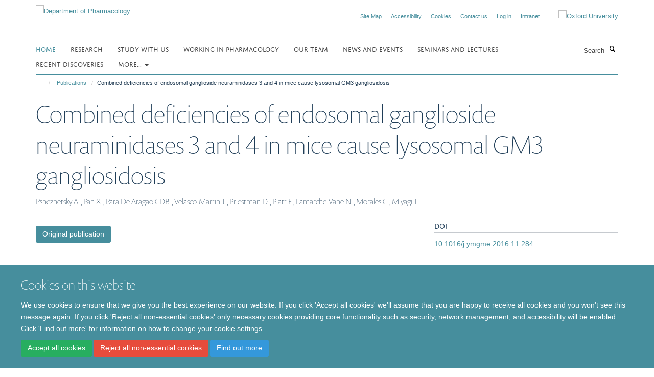

--- FILE ---
content_type: text/html;charset=utf-8
request_url: https://www.pharm.ox.ac.uk/publications/680719
body_size: 7822
content:
<!doctype html>
<html xmlns="http://www.w3.org/1999/xhtml" lang="en" xml:lang="en">

    <head><base href="https://www.pharm.ox.ac.uk/publications/680719/" />
        <meta charset="utf-8" />
        <meta name="viewport" content="width=device-width, initial-scale=1.0" />
        <meta name="apple-mobile-web-app-capable" content="yes" />
        <meta name="apple-mobile-web-app-title" content="Haiku" />
        
        <meta http-equiv="Content-Type" content="text/html; charset=utf-8" /><meta name="citation_title" content="Combined deficiencies of endosomal ganglioside neuraminidases 3 and 4 in mice cause lysosomal GM3 gangliosidosis" /><meta name="citation_author" content="Pshezhetsky A." /><meta name="citation_author" content="Pan X." /><meta name="citation_author" content="Para De Aragao CDB." /><meta name="citation_author" content="Velasco-Martin J." /><meta name="citation_author" content="Priestman D." /><meta name="citation_author" content="Platt F." /><meta name="citation_author" content="Lamarche-Vane N." /><meta name="citation_author" content="Morales C." /><meta name="citation_author" content="Miyagi T." /><meta name="citation_publication_date" content="2017/??/??" /><meta name="citation_journal_title" content="MOLECULAR GENETICS AND METABOLISM" /><meta name="citation_volume" content="120" /><meta name="citation_firstpage" content="S111" /><meta name="citation_lastpage" content="S111" /><meta name="og:title" content="Combined deficiencies of endosomal ganglioside neuraminidases 3 and 4 in mice cause lysosomal GM3 gangliosidosis" /><meta name="og:url" content="https://www.pharm.ox.ac.uk/publications/680719" /><meta name="twitter:card" content="summary" /><meta name="twitter:title" content="Combined deficiencies of endosomal ganglioside neuraminidases 3 and 4 in mice cause lysosomal GM3 gangliosidosis" /><meta name="generator" content="Plone - http://plone.org" /><meta itemprop="url" content="https://www.pharm.ox.ac.uk/publications/680719" /><title>Combined deficiencies of endosomal ganglioside neuraminidases 3 and 4 in mice cause lysosomal GM3 gangliosidosis — Department of Pharmacology</title>
        
        
        
        
        
    <link rel="stylesheet" type="text/css" media="screen" href="https://www.pharm.ox.ac.uk/portal_css/Turnkey%20Theme/resourcecollective.cookielawcookielaw-cachekey-90a97a38c5478b196bb39ab19b8d2af2.css" /><link rel="stylesheet" type="text/css" href="https://www.pharm.ox.ac.uk/portal_css/Turnkey%20Theme/themebootstrapcssselect2-cachekey-24890251cd342a504836e43af85276cb.css" /><link rel="stylesheet" type="text/css" href="https://www.pharm.ox.ac.uk/portal_css/Turnkey%20Theme/themebootstrapcssmagnific.popup-cachekey-e3d3568403d8a228a7ac176b7aebdba3.css" /><link rel="stylesheet" type="text/css" media="screen" href="https://www.pharm.ox.ac.uk/portal_css/Turnkey%20Theme/resourcecollective.covercsscover-cachekey-af5d014e81ed227026e6cabd71587696.css" /><link rel="stylesheet" type="text/css" media="screen" href="https://www.pharm.ox.ac.uk/portal_css/Turnkey%20Theme/resourcehaiku.coveroverlays-cachekey-b24772d5fbcb46ffb63d2dd9da648a56.css" /><link rel="stylesheet" type="text/css" href="https://www.pharm.ox.ac.uk/portal_css/Turnkey%20Theme/resourcehaiku.coverhaiku.chooser-cachekey-bdaf71231192285ac549c69ecd161a6c.css" /><link rel="stylesheet" type="text/css" href="https://www.pharm.ox.ac.uk/portal_css/Turnkey%20Theme/resourcehaiku.widgets.imagehaiku.image.widget-cachekey-843f754ef7140d3f1e3d341c9d319832.css" /><link rel="stylesheet" type="text/css" media="screen" href="https://www.pharm.ox.ac.uk/++resource++haiku.core.vendor/prism.min.css" /><link rel="canonical" href="https://www.pharm.ox.ac.uk/publications/680719" /><link rel="search" href="https://www.pharm.ox.ac.uk/@@search" title="Search this site" /><link rel="shortcut icon" type="image/x-icon" href="https://www.pharm.ox.ac.uk/favicon.ico?v=402944e4-f8aa-11f0-8b7c-81f3c01949fe" /><link rel="apple-touch-icon" href="https://www.pharm.ox.ac.uk/apple-touch-icon.png?v=402944e5-f8aa-11f0-8b7c-81f3c01949fe" /><script type="text/javascript" src="https://www.pharm.ox.ac.uk/portal_javascripts/Turnkey%20Theme/resourcecollective.cookielawcookielaw_disabler-cachekey-f2ed6d27e8042b8f9db77684fbf4b092.js"></script><script type="text/javascript" src="https://www.pharm.ox.ac.uk/portal_javascripts/Turnkey%20Theme/themebootstrapjsvendorrespond-cachekey-27665d883eb0dba324f24f8b217c1aea.js"></script><script type="text/javascript" src="https://www.pharm.ox.ac.uk/portal_javascripts/Turnkey%20Theme/resourceplone.app.jquery-cachekey-1b84889a022764845b17d12790cb030f.js"></script><script type="text/javascript" src="https://www.pharm.ox.ac.uk/portal_javascripts/Turnkey%20Theme/++theme++bootstrap/js/vendor/bootstrap.js"></script><script type="text/javascript" src="https://www.pharm.ox.ac.uk/portal_javascripts/Turnkey%20Theme/themebootstrapjspluginsvendorjquery.trunk8-cachekey-f3faa9f51f42648312e508fa82cdbc16.js"></script><script type="text/javascript" src="https://www.pharm.ox.ac.uk/portal_javascripts/Turnkey%20Theme/++theme++bootstrap/js/plugins/vendor/jquery.magnific.popup.js"></script><script type="text/javascript" src="https://www.pharm.ox.ac.uk/portal_javascripts/Turnkey%20Theme/plone_javascript_variables-cachekey-6cd979f3ded19532a774d6537af3c2ee.js"></script><script type="text/javascript" src="https://www.pharm.ox.ac.uk/portal_javascripts/Turnkey%20Theme/resourceplone.app.jquerytools-cachekey-ecfaa6333b27ff1649583a88bc18a1db.js"></script><script type="text/javascript" src="https://www.pharm.ox.ac.uk/portal_javascripts/Turnkey%20Theme/mark_special_links-cachekey-463291e538c6a14ac9582f1a1ae4c6a4.js"></script><script type="text/javascript" src="https://www.pharm.ox.ac.uk/portal_javascripts/Turnkey%20Theme/resourceplone.app.discussion.javascriptscomments-cachekey-b17211e2cb0432c15a2f8899911ad7e1.js"></script><script type="text/javascript" src="https://www.pharm.ox.ac.uk/portal_javascripts/Turnkey%20Theme/themebootstrapjspluginsvendorselect2-cachekey-4967f5cff8553ab579600107a6cd8fb0.js"></script><script type="text/javascript" src="https://www.pharm.ox.ac.uk/portal_javascripts/Turnkey%20Theme/++theme++bootstrap/js/plugins/vendor/jquery.html5-placeholder-shim.js"></script><script type="text/javascript" src="https://www.pharm.ox.ac.uk/portal_javascripts/Turnkey%20Theme/++theme++bootstrap/js/vendor/hammer.js"></script><script type="text/javascript" src="https://www.pharm.ox.ac.uk/portal_javascripts/Turnkey%20Theme/themebootstrapjspluginshaikujquery.navigation-portlets-cachekey-d7e51c4c2e9fcd69e9df7633bf452979.js"></script><script type="text/javascript" src="https://www.pharm.ox.ac.uk/portal_javascripts/Turnkey%20Theme/themebootstrapjspluginsvendormasonry-cachekey-22497c99e531915a946403726d146b51.js"></script><script type="text/javascript" src="https://www.pharm.ox.ac.uk/portal_javascripts/Turnkey%20Theme/themebootstrapjspluginsvendorimagesloaded-cachekey-2969d6e9fcd782cffc4d34252caad787.js"></script><script type="text/javascript" src="https://www.pharm.ox.ac.uk/portal_javascripts/Turnkey%20Theme/++theme++bootstrap/js/plugins/vendor/jquery.lazysizes.js"></script><script type="text/javascript" src="https://www.pharm.ox.ac.uk/portal_javascripts/Turnkey%20Theme/themebootstrapjspluginsvendorjquery.toc-cachekey-d6f0024e609bf695e54340a974b7d505.js"></script><script type="text/javascript" src="https://www.pharm.ox.ac.uk/portal_javascripts/Turnkey%20Theme/++theme++bootstrap/js/turnkey-various.js"></script><script type="text/javascript" src="https://www.pharm.ox.ac.uk/portal_javascripts/Turnkey%20Theme/resourcehaiku.widgets.imagehaiku.image.widget-cachekey-b4fd3e86f3aada2839090eeba11479da.js"></script><script type="text/javascript" src="https://www.pharm.ox.ac.uk/portal_javascripts/Turnkey%20Theme/resourcecollective.cookielawcookielaw_banner-cachekey-6a2844397e5098d70cfcf930c85101cc.js"></script><script type="text/javascript">
        jQuery(function($){
            if (typeof($.datepicker) != "undefined"){
              $.datepicker.setDefaults(
                jQuery.extend($.datepicker.regional[''],
                {dateFormat: 'mm/dd/yy'}));
            }
        });
        </script><script>
  (function(i,s,o,g,r,a,m){i['GoogleAnalyticsObject']=r;i[r]=i[r]||function(){
  (i[r].q=i[r].q||[]).push(arguments)},i[r].l=1*new Date();a=s.createElement(o),
  m=s.getElementsByTagName(o)[0];a.async=1;a.src=g;m.parentNode.insertBefore(a,m)
  })(window,document,'script','https://www.google-analytics.com/analytics.js','ga');

  ga('create', 'UA-79387824-1', 'auto');
  ga('send', 'pageview');

</script><script async="" src="https://www.googletagmanager.com/gtag/js?id=G-ES2MVENCQ2"></script><script>
window.dataLayer = window.dataLayer || [];
function gtag(){dataLayer.push(arguments);}
gtag('js', new Date());
gtag('config', 'G-ES2MVENCQ2');
</script>
    <link href="https://www.pharm.ox.ac.uk/++theme++sublime-hippie-blue/screen.css" rel="stylesheet" />
  
    <link href="https://www.pharm.ox.ac.uk/++theme++sublime-hippie-blue/style.css" rel="stylesheet" />
  <style class="extra-css" id="empty-extra-css"></style></head>

    <body class="template-view portaltype-publication site-Plone section-publications subsection-680719 userrole-anonymous no-toolbar mount-pharm" dir="ltr"><div id="cookienotification">

    <div class="container">
    
        <div class="row">
        
            <div class="col-md-12">
                <h2>
                    Cookies on this website
                </h2>
                
            </div>
        
            <div class="col-md-12">
                <p>
                    We use cookies to ensure that we give you the best experience on our website. If you click 'Accept all cookies' we'll assume that you are happy to receive all cookies and you won't see this message again. If you click 'Reject all non-essential cookies' only necessary cookies providing core functionality such as security, network management, and accessibility will be enabled. Click 'Find out more' for information on how to change your cookie settings.
                </p>
                
            </div>
    
            <div class="col-md-12">
                <a class="btn btn-success cookie-continue" href="https://www.pharm.ox.ac.uk/@@enable-cookies?&amp;came_from=https://www.pharm.ox.ac.uk/publications/680719">Accept all cookies</a>
                <a class="btn btn-danger cookie-disable" href="https://www.pharm.ox.ac.uk/@@disable-cookies?came_from=https://www.pharm.ox.ac.uk/publications/680719">Reject all non-essential cookies</a>
                <a class="btn btn-info cookie-more" href="https://www.pharm.ox.ac.uk/cookies">Find out more</a>
            </div> 
            
        </div>
    
    </div>
     
</div><div id="site-wrapper" class="container-fluid">

            <div class="modal fade" id="modal" tabindex="-1" role="dialog" aria-hidden="true"></div>

            

            

            <div id="site-header" class="container">

                <div id="site-status"></div>

                

                <header class="row">
                    <div class="col-xs-10 col-sm-6">
                        <a id="primary-logo" title="Department of Pharmacology" href="https://www.pharm.ox.ac.uk"><img src="https://www.pharm.ox.ac.uk/images/site-logos/pharmacology-logo.png" alt="Department of Pharmacology" /></a>
                    </div>
                    <div class="col-sm-6 hidden-xs">
                        <div class="heading-spaced">
                            <div id="site__secondary-logo">
                                
        <a href="http://www.ox.ac.uk" title="Oxford University" target="_blank" rel="noopener"><img src="https://www.pharm.ox.ac.uk/images/site-logos/oxford-logo" alt="Oxford University" class="img-responsive logo-secondary" /></a>
    
                            </div>
                            <div id="site-actions">

        <ul class="list-unstyled list-inline text-right">
    
            
    
            
                
                    <li id="siteaction-sitemap">
                        <a href="https://www.pharm.ox.ac.uk/sitemap" title="" accesskey="3">Site Map</a>
                    </li>
                
            
            
                
                    <li id="siteaction-accessibility">
                        <a href="https://www.pharm.ox.ac.uk/accessibility" title="" accesskey="0">Accessibility</a>
                    </li>
                
            
            
                
                    <li id="siteaction-cookie-policy">
                        <a href="https://www.pharm.ox.ac.uk/cookies" title="" accesskey="">Cookies</a>
                    </li>
                
            
            
                
                    <li id="siteaction-contact-us">
                        <a href="https://www.pharm.ox.ac.uk/about/contact-us" title="" accesskey="">Contact us</a>
                    </li>
                
            
            
                
                    <li id="siteaction-login">
                        <a href="https://www.pharm.ox.ac.uk/Shibboleth.sso/Login?target=https://www.pharm.ox.ac.uk/shibboleth_loggedin?came_from=https://www.pharm.ox.ac.uk/publications/680719" title="" accesskey="">Log in</a>
                    </li>
                
            
            
                
                    <li id="siteaction-intranet">
                        <a href="https://unioxfordnexus.sharepoint.com/sites/PHAR-PharmacologyIntranet" title="" accesskey="" target="_blank">Intranet</a>
                    </li>
                
            
    
        </ul>
    </div>
                        </div>
                    </div>
                    <div class="col-xs-2 visible-xs">
                        <a href="#mmenu" role="button" class="btn btn-default" aria-label="Toggle menu">
                            <i class="glyphicon glyphicon-menu"></i>
                        </a>
                    </div>
                </header>

                <nav role="navigation">
                    <div class="row">
                        <div class="col-sm-10">
                            <div id="site-bar" class="collapse navbar-collapse">

	    <ul class="nav navbar-nav">

            

	            <li class="dropdown active" id="portaltab-index_html">
	                <a href="https://www.pharm.ox.ac.uk" title="" data-toggle="">Home</a>
                    
	            </li>

            
            

	            <li class="dropdown" id="portaltab-research">
	                <a href="https://www.pharm.ox.ac.uk/research" title="" data-toggle="">Research</a>
                    
	            </li>

            
            

	            <li class="dropdown" id="portaltab-study-with-us">
	                <a href="https://www.pharm.ox.ac.uk/study-with-us" title="" data-toggle="">Study with us</a>
                    
	            </li>

            
            

	            <li class="dropdown" id="portaltab-work-with-us">
	                <a href="https://www.pharm.ox.ac.uk/work-with-us" title="" data-toggle="">Working in Pharmacology</a>
                    
	            </li>

            
            

	            <li class="dropdown" id="portaltab-team">
	                <a href="https://www.pharm.ox.ac.uk/team" title="" data-toggle="">Our team</a>
                    
	            </li>

            
            

	            <li class="dropdown" id="portaltab-news-and-events">
	                <a href="https://www.pharm.ox.ac.uk/news-and-events" title="" data-toggle="">News and Events</a>
                    
	            </li>

            
            

	            <li class="dropdown" id="portaltab-seminars-and-lectures">
	                <a href="https://www.pharm.ox.ac.uk/seminars-and-lectures" title="" data-toggle="">Seminars and Lectures</a>
                    
	            </li>

            
            

	            <li class="dropdown" id="portaltab-discoveries">
	                <a href="https://www.pharm.ox.ac.uk/discoveries" title="" data-toggle="">Recent Discoveries</a>
                    
	            </li>

            

            
                <li class="dropdown">
                    <a href="" title="More" class="hoverclick" data-toggle="dropdown">
                        More...
                        <span class="caret"></span>
                    </a>
                    <ul class="dropdown-menu" role="menu">
                        
                            <li>
                                <a href="https://www.pharm.ox.ac.uk/research-staff-society" title="Research Staff Society">Research Staff Society</a>
                            </li>
                        
                        
                            <li>
                                <a href="https://www.pharm.ox.ac.uk/engagement-1" title="Engagement">Engagement</a>
                            </li>
                        
                        
                            <li>
                                <a href="https://www.pharm.ox.ac.uk/art-enrichment" title="Art Enrichment">Art Enrichment</a>
                            </li>
                        
                        
                            <li>
                                <a href="https://www.pharm.ox.ac.uk/about" title="About us">About us</a>
                            </li>
                        
                    </ul>
                </li>
            

	    </ul>

    </div>
                        </div>
                        <div class="col-sm-2">
                            <form action="https://www.pharm.ox.ac.uk/@@search" id="site-search" class="form-inline" role="form">
                                <div class="input-group">
                                    <label class="sr-only" for="SearchableText">Search</label>
                                    <input type="text" class="form-control" name="SearchableText" id="SearchableText" placeholder="Search" />
                                    <span class="input-group-btn">
                                        <button class="btn" type="submit" aria-label="Search"><i class="glyphicon-search"></i></button>
                                    </span>
                                </div>
                            </form>
                        </div>
                    </div>
                </nav>

                <div class="container">
                    <div class="row">
                        <div class="col-md-12">
                            <ol class="breadcrumb" id="site-breadcrumbs"><li><a title="Home" href="https://www.pharm.ox.ac.uk"><span class="glyphicon glyphicon-home"></span></a></li><li><a href="https://www.pharm.ox.ac.uk/publications">Publications</a></li><li class="active">Combined deficiencies of endosomal ganglioside neuraminidases 3 and 4 in mice cause lysosomal GM3 gangliosidosis</li></ol>
                        </div>
                    </div>
                </div>

            </div>

            <div id="content" class="container ">

                            

                            

            

        <div itemscope="" itemtype="http://schema.org/Thing">

            <meta itemprop="url" content="https://www.pharm.ox.ac.uk/publications/680719" />

            
                <div id="above-page-header">
    

</div>
            

            
                
                
                    
                        <div class="page-header">
                            <div class="row">
                                    
                                <div class="col-xs-12 col-sm-12">
                                    
                                    
                                        <h1>
                                            <span itemprop="name">Combined deficiencies of endosomal ganglioside neuraminidases 3 and 4 in mice cause lysosomal GM3 gangliosidosis</span>
                                            <small>
                                                
                                            </small>
                                        </h1>
                                    
                                    
                                    
                    <div id="below-page-title">
</div>
                    <h5 style="margin:10px 0">Pshezhetsky A., Pan X., Para De Aragao CDB., Velasco-Martin J., Priestman D., Platt F., Lamarche-Vane N., Morales C., Miyagi T.</h5>
                
                                    
                                </div>
                                    
                                
                                            
                            </div>
                        </div>
                    
                    
                    
                    
                 
            

            
                <div id="below-page-header"></div>
            

            
                <div id="above-page-content"></div>
            

            
                <div class="row">
        
                    <div id="site-content" class="col-sm-8">

                        

                            
                                
                            

                            
                                
                            

                            
                                
                                    
                                
                            
            
                            <div class="row">
                                <div id="site-content-body" class="col-sm-12">
            
                                    
                
                    
                    
                    
                
                                    
                                </div>
            
                                
            
                            </div>
            
                            
                    <p>
                        
                        <a role="button" title="Original publication" class="btn btn-default" target="_blank" rel="noopener" href="http://doi.org/10.1016/j.ymgme.2016.11.284">Original publication</a>
                        
                    </p>

                    
                
                        
        
                    </div>
        
                    <div class="site-sidebar col-sm-4">
        
                        <div id="aside-page-content"></div>
              
                        

                    
                        <h5 class="publication-lead">DOI</h5>
                        <p>
                            <a href="http://doi.org/10.1016/j.ymgme.2016.11.284" target="_blank" rel="noopener">10.1016/j.ymgme.2016.11.284</a>
                        </p>
                    

                    
                        <h5 class="publication-lead">Type</h5>
                        <p>Journal article</p>
                    

                    
                        <h5 class="publication-lead">Journal</h5>
                        <p>MOLECULAR GENETICS AND METABOLISM</p>
                    

                    

                    

                    

                    
                        <h5 class="publication-lead">Publication Date</h5>
                        <p>2017</p>
                    

                    
                        <h5 class="publication-lead">Volume</h5>
                        <p>120</p>
                    

                    
                        <h5 class="publication-lead">Pages</h5>
                        <p>
                            S111
                            -
                            S111
                        </p>
                    

                    

                    

                    

                
        
                    </div>
        
                </div>
            

            
                <div id="below-page-content"></div>
            
            
        </div>

    

        
                        </div>

            <footer id="site-footer" class="container" itemscope="" itemtype="http://schema.org/WPFooter">
        <hr />
        





    <div class="row" style="margin-bottom:20px">

        <div class="col-md-4">
            
                
                    <img src="https://www.pharm.ox.ac.uk/images/logos/medsci-logo" alt="" class="img-responsive logo-footer" />
                
            
        </div>

        <div class="col-md-8">
            
                <div id="site-copyright">
                    ©
                    2026
                    Department of Pharmacology | Main images copyright of Dr Anthony Morgan and/or the Department
                </div>
            
            
                <ul id="footer-nav" class="list-inline">
                    
                        <li>
                            <a href="http://www.admin.ox.ac.uk/dataprotection/privacypolicy" target="_blank" rel="noopener">Privacy Policy</a>
                        </li>
                    
                    
                        <li>
                            <a href="http://www.admin.ox.ac.uk/foi" target="_blank" rel="noopener">Freedom of Information</a>
                        </li>
                    
                    
                        <li>
                            <a href="http://www.ox.ac.uk/copyright" target="_blank" rel="noopener">Copyright Statement</a>
                        </li>
                    
                    
                        <li>
                            <a href="/accessibility " rel="noopener">Accessibility Statement</a>
                        </li>
                    
                </ul>
            
        </div>
    </div>





    <div id="site-actions-footer" class="visible-xs-block" style="margin:20px 0">

        <ul class="list-unstyled list-inline text-center">

            
                
                    <li id="siteaction-sitemap">
                        <a href="https://www.pharm.ox.ac.uk/sitemap" title="Site Map" accesskey="3">Site Map</a>
                    </li>
                
            
            
                
                    <li id="siteaction-accessibility">
                        <a href="https://www.pharm.ox.ac.uk/accessibility" title="Accessibility" accesskey="0">Accessibility</a>
                    </li>
                
            
            
                
                    <li id="siteaction-cookie-policy">
                        <a href="https://www.pharm.ox.ac.uk/cookies" title="Cookies" accesskey="">Cookies</a>
                    </li>
                
            
            
                
                    <li id="siteaction-contact-us">
                        <a href="https://www.pharm.ox.ac.uk/about/contact-us" title="Contact us" accesskey="">Contact us</a>
                    </li>
                
            
            
                
                    <li id="siteaction-login">
                        <a href="https://www.pharm.ox.ac.uk/Shibboleth.sso/Login?target=https://www.pharm.ox.ac.uk/shibboleth_loggedin?came_from=https://www.pharm.ox.ac.uk/publications/680719" title="Log in" accesskey="">Log in</a>
                    </li>
                
            
            
                
                    <li id="siteaction-intranet">
                        <a href="https://unioxfordnexus.sharepoint.com/sites/PHAR-PharmacologyIntranet" title="Intranet" accesskey="" target="_blank">Intranet</a>
                    </li>
                
            

        </ul>
    </div>









    </footer>

        </div><div id="haiku-mmenu">

            <nav id="mmenu" data-counters="true" data-searchfield="true" data-title="Menu" data-search="true">
                <ul>
                    <li>


    <a href="https://www.pharm.ox.ac.uk/homepage" class="state-published" title="">
        <span>Homepage</span>
    </a>

</li>
<li>


    <a href="https://www.pharm.ox.ac.uk/research" class="state-published" title="">
        <span>Research</span>
    </a>

<ul>
<li>


    <a href="https://www.pharm.ox.ac.uk/research/facilities" class="state-published" title="">
        <span>Facilities</span>
    </a>

<ul>
<li>


    <a href="https://www.pharm.ox.ac.uk/research/facilities/odyssey-imaging-system" class="state-published" title="">
        <span>Pharmacology Odyssey M Imaging Facility</span>
    </a>

</li>

</ul>
</li>
<li>


    <a href="https://www.pharm.ox.ac.uk/research/themes-1" class="state-published" title="">
        <span>Themes</span>
    </a>

<ul>
<li>


    <a href="https://www.pharm.ox.ac.uk/research/themes-1/cardiovascular-pharmacology" class="state-published" title="Research using advanced imaging and electrophysiological techniques to examine the cellular and intracellular mechanisms of the heart and microcirculation">
        <span>Cardiovascular Pharmacology</span>
    </a>

</li>
<li>


    <a href="https://www.pharm.ox.ac.uk/research/themes-1/chemical-biology" class="state-published" title="Work in the Medicinal Chemistry Group concerns the design, synthesis and biological evaluation of active organic molecules at the interfaces of chemistry and biology">
        <span>Chemical Biology</span>
    </a>

</li>
<li>


    <a href="https://www.pharm.ox.ac.uk/research/themes-1/neuropharmacology" class="state-published" title="Neuropharmacology is the study of the effects of drugs on the nervous system, aiming to develop compounds to benefit humans with psychiatric and neurological disease">
        <span>Neuropharmacology</span>
    </a>

</li>
<li>


    <a href="https://www.pharm.ox.ac.uk/research/themes-1/signalling" class="state-published" title="Work in the Department includes state of the art subcellular imaging, ion channel electrophysiology (including single channel studies), and the generation of novel molecular and chemical probes to dissect signaling pathways">
        <span>Signalling</span>
    </a>

</li>

</ul>
</li>

</ul>
</li>
<li>


    <a href="https://www.pharm.ox.ac.uk/study-with-us" class="state-published" title="">
        <span>Study with us</span>
    </a>

<ul>
<li>


    <a href="https://www.pharm.ox.ac.uk/study-with-us/study-with-us" class="state-published" title="">
        <span>Study with us</span>
    </a>

</li>
<li>


    <a href="https://www.pharm.ox.ac.uk/study-with-us/for-undergraduates" class="state-published" title="">
        <span>For undergraduates</span>
    </a>

</li>
<li>


    <a href="https://www.pharm.ox.ac.uk/study-with-us/msc-taught-course-in-pharmacology" class="state-published" title="">
        <span>MSc Taught Course in Pharmacology</span>
    </a>

<ul>
<li>


    <a href="https://www.pharm.ox.ac.uk/study-with-us/msc-taught-course-in-pharmacology/msc-taught-course-in-pharmacology" class="state-published" title="">
        <span>MSc Taught Course in Pharmacology</span>
    </a>

</li>
<li>


    <a href="https://www.pharm.ox.ac.uk/study-with-us/msc-taught-course-in-pharmacology/course-structure" class="state-published" title="">
        <span>Course structure</span>
    </a>

</li>
<li>


    <a href="https://www.pharm.ox.ac.uk/study-with-us/msc-taught-course-in-pharmacology/facilities" class="state-published" title="">
        <span>Facilities</span>
    </a>

</li>
<li>


    <a href="https://www.pharm.ox.ac.uk/study-with-us/msc-taught-course-in-pharmacology/assessment-and-examinations" class="state-published" title="">
        <span>Assessment</span>
    </a>

</li>
<li>


    <a href="https://www.pharm.ox.ac.uk/study-with-us/msc-taught-course-in-pharmacology/information-for-current-graduate-students" class="state-published" title="">
        <span>Information for current students</span>
    </a>

</li>
<li>


    <a href="https://www.pharm.ox.ac.uk/study-with-us/msc-taught-course-in-pharmacology/oxford-1-1-mba" class="state-published" title="">
        <span>Oxford 1+1 MBA</span>
    </a>

</li>

</ul>
</li>
<li>


    <a href="https://www.pharm.ox.ac.uk/study-with-us/research-students-dphil-and-msc-res" class="state-published" title="">
        <span>Research Students: DPhil and MSc (Res)</span>
    </a>

<ul>
<li>


    <a href="https://www.pharm.ox.ac.uk/study-with-us/research-students-dphil-and-msc-res/research-students-dphil-and-msc-res" class="state-published" title="We are one of the top pre-clinical departments in the country with excellent research and teaching facilities and a large and vibrant community of graduate students.">
        <span>Research Students: DPhil and MSc (Res)</span>
    </a>

</li>
<li>


    <a href="https://www.pharm.ox.ac.uk/study-with-us/research-students-dphil-and-msc-res/funding" class="state-published" title="">
        <span>Funding</span>
    </a>

</li>
<li>


    <a href="https://www.pharm.ox.ac.uk/study-with-us/research-students-dphil-and-msc-res/how-to-apply" class="state-published" title="">
        <span>How to apply</span>
    </a>

</li>
<li>


    <a href="https://www.pharm.ox.ac.uk/study-with-us/research-students-dphil-and-msc-res/information-for-current-graduate-students" class="state-published" title="">
        <span>Information for current graduate students</span>
    </a>

</li>
<li>


    <a href="https://www.pharm.ox.ac.uk/study-with-us/research-students-dphil-and-msc-res/frequently-asked-questions" class="state-published" title="">
        <span>Frequently asked questions</span>
    </a>

</li>

</ul>
</li>

</ul>
</li>
<li>


    <a href="https://www.pharm.ox.ac.uk/work-with-us" class="state-published" title="">
        <span>Working in Pharmacology</span>
    </a>

<ul>
<li>


    <a href="https://www.pharm.ox.ac.uk/work-with-us/opportunities-1" class="state-published" title="">
        <span>Opportunities</span>
    </a>

</li>
<li>


    <a href="https://www.pharm.ox.ac.uk/work-with-us/support-for-staff" class="state-published" title="">
        <span>Support for Staff</span>
    </a>

<ul>
<li>


    <a href="https://www.pharm.ox.ac.uk/work-with-us/support-for-staff/support-for-staff" class="state-published" title="">
        <span>Support for Staff</span>
    </a>

</li>
<li>


    <a href="https://www.pharm.ox.ac.uk/work-with-us/support-for-staff/respect-equality-and-diversity" class="state-published" title="">
        <span>Respect, equality and diversity</span>
    </a>

</li>

</ul>
</li>
<li>


    <a href="https://www.pharm.ox.ac.uk/work-with-us/case-studies" class="state-published" title="">
        <span>Case Studies</span>
    </a>

<ul>
<li>


    <a href="https://www.pharm.ox.ac.uk/work-with-us/case-studies/case-studies" class="state-published" title="Read profiles from people working in Pharmacology - find out what is important to them, how their careers have development and what it is like working in the Department.">
        <span>Case Studies</span>
    </a>

</li>
<li>


    <a href="https://www.pharm.ox.ac.uk/work-with-us/case-studies/professor-angela-russell-professor-of-medicinal-chemistry" class="state-published" title="">
        <span>Professor Angela Russell, Professor of Medicinal Chemistry</span>
    </a>

</li>
<li>


    <a href="https://www.pharm.ox.ac.uk/work-with-us/case-studies/associate-professor-rebecca-burton" class="state-published" title="">
        <span>Associate Professor Rebecca Burton</span>
    </a>

</li>
<li>


    <a href="https://www.pharm.ox.ac.uk/work-with-us/case-studies/dr-lianne-davis" class="state-published" title="">
        <span>Dr Lianne Davis</span>
    </a>

</li>
<li>


    <a href="https://www.pharm.ox.ac.uk/work-with-us/case-studies/rizwana-rashid" class="state-published" title="">
        <span>Rizwana Rashid</span>
    </a>

</li>
<li>


    <a href="https://www.pharm.ox.ac.uk/work-with-us/case-studies/100-women" class="state-published" title="">
        <span>100 Women</span>
    </a>

</li>
<li>


    <a href="https://www.pharm.ox.ac.uk/work-with-us/case-studies/pharmacology-fellows" class="state-published" title="">
        <span>Pharmacology Fellows</span>
    </a>

</li>

</ul>
</li>
<li>


    <a href="https://www.pharm.ox.ac.uk/work-with-us/research-staff-society" class="state-published" title="">
        <span>Research Staff Society</span>
    </a>

</li>

</ul>
</li>
<li>


    <a href="https://www.pharm.ox.ac.uk/team" class="state-published" title="">
        <span>Our team</span>
    </a>

</li>
<li>


    <a href="https://www.pharm.ox.ac.uk/news-and-events" class="state-published" title="">
        <span>News and Events</span>
    </a>

</li>
<li>


    <a href="https://www.pharm.ox.ac.uk/seminars-and-lectures" class="state-published" title="">
        <span>Seminars and Lectures</span>
    </a>

<ul>
<li>


    <a href="https://www.pharm.ox.ac.uk/seminars-and-lectures/seminars-and-lecture" class="state-published" title="">
        <span>Seminars and Lectures</span>
    </a>

</li>
<li>


    <a href="https://www.pharm.ox.ac.uk/seminars-and-lectures/david-smith-lecture" class="state-published" title="">
        <span>David Smith Lecture</span>
    </a>

</li>
<li>


    <a href="https://www.pharm.ox.ac.uk/seminars-and-lectures/watch-our-seminars" class="state-published" title="">
        <span>Watch our seminars</span>
    </a>

</li>

</ul>
</li>
<li>


    <a href="https://www.pharm.ox.ac.uk/discoveries" class="state-published" title="">
        <span>Recent Discoveries</span>
    </a>

</li>
<li>


    <a href="https://www.pharm.ox.ac.uk/research-staff-society" class="state-published" title="">
        <span>Research Staff Society</span>
    </a>

<ul>
<li>


    <a href="https://www.pharm.ox.ac.uk/research-staff-society/research-staff-society" class="state-published" title="">
        <span>Research Staff Society</span>
    </a>

</li>

</ul>
</li>
<li>


    <a href="https://www.pharm.ox.ac.uk/engagement-1" class="state-published" title="">
        <span>Engagement</span>
    </a>

<ul>
<li>


    <a href="https://www.pharm.ox.ac.uk/engagement-1/engagement" class="state-published" title="">
        <span>Public Engagement in Research</span>
    </a>

</li>
<li>


    <a href="https://www.pharm.ox.ac.uk/engagement-1/funding-and-awards" class="state-published" title="">
        <span>Funding and Awards</span>
    </a>

<ul>
<li>


    <a href="https://www.pharm.ox.ac.uk/engagement-1/funding-and-awards/funding-and-awards" class="state-published" title="">
        <span>Funding and Awards</span>
    </a>

</li>

</ul>
</li>
<li>


    <a href="https://www.pharm.ox.ac.uk/engagement-1/opportunities" class="state-published" title="">
        <span>Opportunities</span>
    </a>

</li>
<li>


    <a href="https://www.pharm.ox.ac.uk/engagement-1/resources-and-training" class="state-published" title="">
        <span>Resources and Training</span>
    </a>

</li>

</ul>
</li>
<li>


    <a href="https://www.pharm.ox.ac.uk/art-enrichment" class="state-published" title="">
        <span>Art Enrichment</span>
    </a>

<ul>
<li>


    <a href="https://www.pharm.ox.ac.uk/art-enrichment/art-enrichment" class="state-published" title="">
        <span>Art Enrichment</span>
    </a>

</li>
<li>


    <a href="https://www.pharm.ox.ac.uk/art-enrichment/celebrating-research" class="state-published" title="">
        <span>Celebrating Research</span>
    </a>

</li>
<li>


    <a href="https://www.pharm.ox.ac.uk/art-enrichment/medical-research-revealed" class="state-published" title="">
        <span>Medical Research Revealed | Crossing the boundaries between art and science</span>
    </a>

</li>

</ul>
</li>
<li>


    <a href="https://www.pharm.ox.ac.uk/about" class="state-published" title="">
        <span>About us</span>
    </a>

<ul>
<li>


    <a href="https://www.pharm.ox.ac.uk/about/overview" class="state-published" title="">
        <span>About Us</span>
    </a>

</li>
<li>


    <a href="https://www.pharm.ox.ac.uk/about/contact-us" class="state-published" title="">
        <span>Contact us</span>
    </a>

</li>
<li>


    <a href="https://www.pharm.ox.ac.uk/about/work-with-us" class="state-published" title="">
        <span>Work with us</span>
    </a>

</li>
<li>


    <a href="https://www.pharm.ox.ac.uk/about/our-history" class="state-published" title="">
        <span>Our History</span>
    </a>

</li>
<li>


    <a href="https://www.pharm.ox.ac.uk/about/cookies" class="state-published" title="">
        <span>Cookies</span>
    </a>

</li>

</ul>
</li>

                </ul>
            </nav>

            <script type="text/javascript">
                $(document).ready(function() {
                    var menu = $("#mmenu");
                    menu.mmenu({
                        navbar: {title: menu.data("title")},
                        counters: menu.data("counters"),
                        searchfield: menu.data("search") ? {"resultsPanel": true} : {},
                        navbars: menu.data("search") ? {"content": ["searchfield"]} : {}
                    });
                    // fix for bootstrap modals
                    // http://stackoverflow.com/questions/35038146/bootstrap-modal-and-mmenu-menu-clashing
                    $(".mm-slideout").css("z-index", "auto");
                });
            </script>

         </div>
    
      <script type="text/javascript" src="https://www.pharm.ox.ac.uk/++resource++haiku.core.vendor/prism.min.js"></script>
    
  

    <script type="text/javascript">
        function deleteAllCookies() {
            var cookies = document.cookie.split("; ");
            for (var c = 0; c < cookies.length; c++) {
                if (!HAIKU_ALLOWED_COOKIES.some(v => cookies[c].includes(v))) {
                    var d = window.location.hostname.split(".");
                    while (d.length > 0) {    
                        var cookieBase1 = encodeURIComponent(cookies[c].split(";")[0].split("=")[0]) + '=; expires=Thu, 01-Jan-1970 00:00:01 GMT; domain=' + d.join('.') + '; path=';
                        var cookieBase2 = encodeURIComponent(cookies[c].split(";")[0].split("=")[0]) + '=; expires=Thu, 01-Jan-1970 00:00:01 GMT; domain=.' + d.join('.') + '; path=';
                        var p = location.pathname.split('/');
                        document.cookie = cookieBase1 + '/';
                        document.cookie = cookieBase2 + '/';
                        while (p.length > 0) {
                            document.cookie = cookieBase1 + p.join('/');
                            document.cookie = cookieBase2 + p.join('/');
                            p.pop();
                        };
                        d.shift();
                    }
                }
            }
        };
        if (!(document.cookie.includes('haiku_cookies_enabled'))) {
            deleteAllCookies();
        }
    </script>
    
</body>

</html>